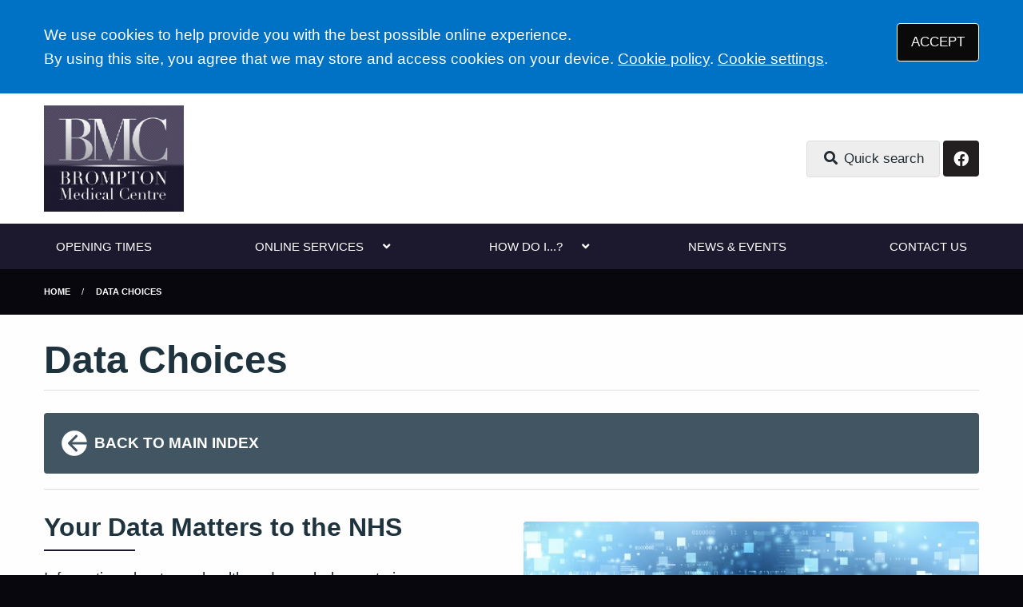

--- FILE ---
content_type: text/html; charset=utf-8
request_url: https://www.bromptonmedicalcentre.nhs.uk/data-choices
body_size: 5531
content:
<!DOCTYPE html>
<html lang="en">
<head>
	<meta charset="utf-8">
	<meta http-equiv="X-UA-Compatible" content="IE=Edge">
	<meta name="viewport" content="width=device-width, initial-scale=1.0">
	<meta name="brand" content="treeviewdesigns">
	<meta name="theme" content="Nightingale">
	<meta name="csrf-token" content="KB3WMF2gZ1RtE4AiAr4cQStTw6NFAjGmD1O9ucOh">
	<meta name="search" content="{&quot;type&quot;:&quot;algolia&quot;,&quot;index&quot;:&quot;site_index&quot;,&quot;app_id&quot;:&quot;47E137O9P9&quot;,&quot;search_key&quot;:&quot;6471c2219b64048b53beea1eaa13476f&quot;,&quot;show_logo&quot;:&quot;true&quot;}">
	<meta name="js-files" content="{&quot;images\/structure\/search-by-algolia-light-background.svg&quot;:&quot;https:\/\/d2m1owqtx0c1qg.cloudfront.net\/themes\/nightingale\/default\/images\/structure\/search-by-algolia-light-background.svg&quot;}">
	<meta name="opening-hours" content="{&quot;monday&quot;:{&quot;from&quot;:null,&quot;to&quot;:null,&quot;is_closed&quot;:true},&quot;tuesday&quot;:{&quot;from&quot;:null,&quot;to&quot;:null,&quot;is_closed&quot;:true},&quot;wednesday&quot;:{&quot;from&quot;:null,&quot;to&quot;:null,&quot;is_closed&quot;:true},&quot;thursday&quot;:{&quot;from&quot;:null,&quot;to&quot;:null,&quot;is_closed&quot;:true},&quot;friday&quot;:{&quot;from&quot;:null,&quot;to&quot;:null,&quot;is_closed&quot;:true},&quot;saturday&quot;:{&quot;from&quot;:null,&quot;to&quot;:null,&quot;is_closed&quot;:true},&quot;sunday&quot;:{&quot;from&quot;:null,&quot;to&quot;:null,&quot;is_closed&quot;:true}}">
	<meta name="cookies" content="{&quot;third_party_cookies&quot;:&quot;off&quot;,&quot;third_party_enabled&quot;:false}">
	<meta name="insights" content="{&quot;enabled&quot;:false,&quot;feedbackEnabled&quot;:true,&quot;gtm_id&quot;:null}">
	<meta name="captcha-site-key" content="6Lca5-UeAAAAAAHQsZMzaLb68lS0GOjrslIfeA4S">
	<title>Data Choices</title><meta name="description" content="Data Choices"><meta name="author" content="Tree View Designs"><meta name="google-maps-api-key" content=""><meta name="google-site-verification" content="4bDlh4_UEe0LKbR4CHhx5BL2FL1npJ5ccoZ3AUjCDME">
	<link rel="apple-touch-icon" sizes="57x57" href="https://d2m1owqtx0c1qg.cloudfront.net/themes/resources/favicon/apple-icon-57x57.png">
<link rel="apple-touch-icon" sizes="60x60" href="https://d2m1owqtx0c1qg.cloudfront.net/themes/resources/favicon/apple-icon-60x60.png">
<link rel="apple-touch-icon" sizes="72x72" href="https://d2m1owqtx0c1qg.cloudfront.net/themes/resources/favicon/apple-icon-72x72.png">
<link rel="apple-touch-icon" sizes="76x76" href="https://d2m1owqtx0c1qg.cloudfront.net/themes/resources/favicon/apple-icon-76x76.png">
<link rel="apple-touch-icon" sizes="114x114" href="https://d2m1owqtx0c1qg.cloudfront.net/themes/resources/favicon/apple-icon-114x114.png">
<link rel="apple-touch-icon" sizes="120x120" href="https://d2m1owqtx0c1qg.cloudfront.net/themes/resources/favicon/apple-icon-120x120.png">
<link rel="apple-touch-icon" sizes="144x144" href="https://d2m1owqtx0c1qg.cloudfront.net/themes/resources/favicon/apple-icon-144x144.png">
<link rel="apple-touch-icon" sizes="152x152" href="https://d2m1owqtx0c1qg.cloudfront.net/themes/resources/favicon/apple-icon-152x152.png">
<link rel="apple-touch-icon" sizes="180x180" href="https://d2m1owqtx0c1qg.cloudfront.net/themes/resources/favicon/apple-icon-180x180.png">
<link rel="icon" type="image/png" sizes="192x192"  href="https://d2m1owqtx0c1qg.cloudfront.net/themes/resources/favicon/android-icon-192x192.png">
<link rel="icon" type="image/png" sizes="32x32" href="https://d2m1owqtx0c1qg.cloudfront.net/themes/resources/favicon/favicon-32x32.png">
<link rel="icon" type="image/png" sizes="96x96" href="https://d2m1owqtx0c1qg.cloudfront.net/themes/resources/favicon/favicon-96x96.png">
<link rel="icon" type="image/png" sizes="16x16" href="https://d2m1owqtx0c1qg.cloudfront.net/themes/resources/favicon/favicon-16x16.png">
<link rel="manifest" href="https://d2m1owqtx0c1qg.cloudfront.net/themes/resources/favicon/manifest.json">
<meta name="msapplication-TileColor" content="#ffffff">
<meta name="msapplication-TileImage" content="https://d2m1owqtx0c1qg.cloudfront.net/themes/resources/favicon/ms-icon-144x144.png">
<meta name="theme-color" content="#ffffff">	<link rel="stylesheet" href="https://d2m1owqtx0c1qg.cloudfront.net/themes/nightingale/custom/bromptonmedicalcentre/dist/css/app.css?v=a8d07eea787af907b673fcaa5da22421">
	<script async src="https://d2m1owqtx0c1qg.cloudfront.net/themes/nightingale/default/dist/js/head.js?v=a8d07eea787af907b673fcaa5da22421"></script>
	<meta property="og:title" content="Data Choices" />
<meta property="og:type" content="website" />
<meta property="og:url" content="https://www.bromptonmedicalcentre.nhs.uk/data-choices" />
	
	
	<script src="https://www.google.com/recaptcha/api.js" defer></script>
		</head>
<body>
<main>
		<div id="app" >
		<portal-target name="translate"></portal-target>
		
		<cookie-consent accept-all-label="ACCEPT">
			<template v-slot:consent="{ toggle }">
				<p class=":pClass">We use cookies to help provide you with the best possible online experience.<br />By using this site, you agree that we may store and access cookies on your device. <a href="/cookies" class="hover:text-gray-800 lg:mb-0">Cookie policy</a>.
<a href="#" @click.prevent="toggle" class="hover:text-gray-800 lg:mb-0">Cookie settings</a>.</p>
			</template>
			<template v-slot:setup>
				<cookie-setup
					on-label="On"
					off-label="Off"
					confirm-selection-label="Confirm selection"
				>
					<template v-slot:functional>
						<h3 class=":hClass">Functional Cookies</h3><p class=":pClass">Functional Cookies are enabled by default at all times so that we can save your preferences for cookie settings and ensure site works and delivers best experience.</p>
					</template>
					<template v-slot:third-party>
						<h3 class=":hClass">3rd Party Cookies</h3><p class=":pClass">This website uses Google Analytics to collect anonymous information such as the number of visitors to the site, and the most popular pages.<br />Keeping this cookie enabled helps us to improve our website.</p>
					</template>
				</cookie-setup>
			</template>
		</cookie-consent>

		

		

		<header id="header" class="bg-white">
    <div class="grid-container">
        <div class="grid-x grid-padding-x grid-padding-y align-middle align-justify">
            <div class="medium-shrink cell" id="header-left">
                <a href="/" id="logo" aria-label="Logo">
                    <img src="/media/content/images/logo/logo.png" alt="Practice logo" class="sm:height-5 lg:height-7 mb-0">
                </a>
            </div>
            <div class="medium-4 cell flex align-middle" id="header-right">
                <search-form class="flex-child-auto" input-class="bg-gray-200" button-class="button bg-nhs-black text-white hover:bg-secondary focus:bg-nhs-yellow focus:text-nhs-blue"></search-form>
                    <a href="https://www.facebook.com/BromptonMedicalCentre/" target="_blank" title="Facebook" ref="nofollow noopener" aria-label="Facebook button" class="bg-nhs-black hover:bg-secondary text-white inline-flex h-235 w-235 rounded items-center justify-center ml-1">
                        <span class="fab fa-facebook"></span>
                    </a>
            </div>
        </div>
    </div>
</header>

		<main-navigation-toggler
			expand-label="EXPAND NAVIGATION"
			collapse-label="COLLAPSE NAVIGATION"
		></main-navigation-toggler>

		<div id="navigation-outer">
			<div id="navigation-inner">
				<main-navigation :items="[{&quot;id&quot;:168,&quot;master_id&quot;:2,&quot;label&quot;:&quot;OPENING TIMES&quot;,&quot;type&quot;:&quot;internal-resource&quot;,&quot;url&quot;:&quot;\/our-opening-hours&quot;,&quot;body&quot;:null,&quot;target&quot;:&quot;_self&quot;,&quot;rel&quot;:null,&quot;subs&quot;:[]},{&quot;id&quot;:144,&quot;master_id&quot;:2,&quot;label&quot;:&quot;ONLINE SERVICES&quot;,&quot;type&quot;:&quot;links-sub-navigation&quot;,&quot;url&quot;:null,&quot;body&quot;:null,&quot;target&quot;:&quot;_self&quot;,&quot;rel&quot;:null,&quot;subs&quot;:[{&quot;id&quot;:159,&quot;master_id&quot;:144,&quot;label&quot;:&quot;Consult Your GP Online&quot;,&quot;type&quot;:&quot;external-resource&quot;,&quot;url&quot;:&quot;https:\/\/patchs.ai\/practice\/BromptonMCEarlsCourt&quot;,&quot;body&quot;:null,&quot;target&quot;:&quot;_blank&quot;,&quot;rel&quot;:&quot;nofollow noopener&quot;,&quot;subs&quot;:[]},{&quot;id&quot;:158,&quot;master_id&quot;:144,&quot;label&quot;:&quot;The NHS App&quot;,&quot;type&quot;:&quot;internal-resource&quot;,&quot;url&quot;:&quot;\/the-nhs-app&quot;,&quot;body&quot;:null,&quot;target&quot;:&quot;_self&quot;,&quot;rel&quot;:null,&quot;subs&quot;:[]},{&quot;id&quot;:185,&quot;master_id&quot;:144,&quot;label&quot;:&quot;SystmOnline&quot;,&quot;type&quot;:&quot;internal-resource&quot;,&quot;url&quot;:&quot;\/systmonline&quot;,&quot;body&quot;:null,&quot;target&quot;:&quot;_self&quot;,&quot;rel&quot;:null,&quot;subs&quot;:[]}]},{&quot;id&quot;:121,&quot;master_id&quot;:2,&quot;label&quot;:&quot;HOW DO I...?&quot;,&quot;type&quot;:&quot;links-sub-navigation&quot;,&quot;url&quot;:null,&quot;body&quot;:null,&quot;target&quot;:&quot;_self&quot;,&quot;rel&quot;:null,&quot;subs&quot;:[{&quot;id&quot;:149,&quot;master_id&quot;:121,&quot;label&quot;:&quot;Find information about us&quot;,&quot;type&quot;:&quot;internal-resource&quot;,&quot;url&quot;:&quot;\/about-us&quot;,&quot;body&quot;:null,&quot;target&quot;:&quot;_self&quot;,&quot;rel&quot;:null,&quot;subs&quot;:[]},{&quot;id&quot;:128,&quot;master_id&quot;:121,&quot;label&quot;:&quot;Join the practice&quot;,&quot;type&quot;:&quot;internal-resource&quot;,&quot;url&quot;:&quot;\/join-the-practice&quot;,&quot;body&quot;:null,&quot;target&quot;:&quot;_self&quot;,&quot;rel&quot;:null,&quot;subs&quot;:[]},{&quot;id&quot;:186,&quot;master_id&quot;:121,&quot;label&quot;:&quot;Book an appointment&quot;,&quot;type&quot;:&quot;internal-resource&quot;,&quot;url&quot;:&quot;\/our-appointment-system&quot;,&quot;body&quot;:null,&quot;target&quot;:&quot;_self&quot;,&quot;rel&quot;:null,&quot;subs&quot;:[]},{&quot;id&quot;:187,&quot;master_id&quot;:121,&quot;label&quot;:&quot;Order a prescription &quot;,&quot;type&quot;:&quot;internal-resource&quot;,&quot;url&quot;:&quot;\/how-to-order-a-repeat-prescription&quot;,&quot;body&quot;:null,&quot;target&quot;:&quot;_self&quot;,&quot;rel&quot;:null,&quot;subs&quot;:[]},{&quot;id&quot;:181,&quot;master_id&quot;:121,&quot;label&quot;:&quot;Find out about our services&quot;,&quot;type&quot;:&quot;internal-resource&quot;,&quot;url&quot;:&quot;\/clinics-and-services&quot;,&quot;body&quot;:null,&quot;target&quot;:&quot;_self&quot;,&quot;rel&quot;:null,&quot;subs&quot;:[]},{&quot;id&quot;:188,&quot;master_id&quot;:121,&quot;label&quot;:&quot;Get self help advice and referrals&quot;,&quot;type&quot;:&quot;internal-resource&quot;,&quot;url&quot;:&quot;\/self-help-centre&quot;,&quot;body&quot;:null,&quot;target&quot;:&quot;_self&quot;,&quot;rel&quot;:null,&quot;subs&quot;:[]},{&quot;id&quot;:170,&quot;master_id&quot;:121,&quot;label&quot;:&quot;Get test results&quot;,&quot;type&quot;:&quot;internal-resource&quot;,&quot;url&quot;:&quot;\/tests-results&quot;,&quot;body&quot;:null,&quot;target&quot;:&quot;_self&quot;,&quot;rel&quot;:null,&quot;subs&quot;:[]},{&quot;id&quot;:178,&quot;master_id&quot;:121,&quot;label&quot;:&quot;Request a home visit &quot;,&quot;type&quot;:&quot;internal-resource&quot;,&quot;url&quot;:&quot;\/request-a-home-visit&quot;,&quot;body&quot;:null,&quot;target&quot;:&quot;_self&quot;,&quot;rel&quot;:null,&quot;subs&quot;:[]},{&quot;id&quot;:171,&quot;master_id&quot;:121,&quot;label&quot;:&quot;Request a sick note&quot;,&quot;type&quot;:&quot;internal-resource&quot;,&quot;url&quot;:&quot;\/request-a-fitness-for-work-form&quot;,&quot;body&quot;:null,&quot;target&quot;:&quot;_self&quot;,&quot;rel&quot;:null,&quot;subs&quot;:[]},{&quot;id&quot;:182,&quot;master_id&quot;:121,&quot;label&quot;:&quot;Make a complaint&quot;,&quot;type&quot;:&quot;internal-resource&quot;,&quot;url&quot;:&quot;\/suggestions-and-complaints&quot;,&quot;body&quot;:null,&quot;target&quot;:&quot;_self&quot;,&quot;rel&quot;:null,&quot;subs&quot;:[]},{&quot;id&quot;:127,&quot;master_id&quot;:121,&quot;label&quot;:&quot;Meet the team&quot;,&quot;type&quot;:&quot;external-resource&quot;,&quot;url&quot;:&quot;\/team?category=doctors&quot;,&quot;body&quot;:null,&quot;target&quot;:&quot;_self&quot;,&quot;rel&quot;:null,&quot;subs&quot;:[]},{&quot;id&quot;:189,&quot;master_id&quot;:121,&quot;label&quot;:&quot;View the practice policies&quot;,&quot;type&quot;:&quot;internal-resource&quot;,&quot;url&quot;:&quot;\/practice-policies&quot;,&quot;body&quot;:null,&quot;target&quot;:&quot;_self&quot;,&quot;rel&quot;:null,&quot;subs&quot;:[]}]},{&quot;id&quot;:184,&quot;master_id&quot;:2,&quot;label&quot;:&quot;NEWS &amp; EVENTS&quot;,&quot;type&quot;:&quot;internal-resource&quot;,&quot;url&quot;:&quot;\/news-and-events&quot;,&quot;body&quot;:null,&quot;target&quot;:&quot;_self&quot;,&quot;rel&quot;:null,&quot;subs&quot;:[]},{&quot;id&quot;:151,&quot;master_id&quot;:2,&quot;label&quot;:&quot;CONTACT US&quot;,&quot;type&quot;:&quot;internal-resource&quot;,&quot;url&quot;:&quot;\/contact&quot;,&quot;body&quot;:null,&quot;target&quot;:&quot;_self&quot;,&quot;rel&quot;:null,&quot;subs&quot;:[]}]"></main-navigation>
			</div>
		</div>

		
		

					<div class="bread-crumbs">

    <div class="grid-container">

        <div class="grid-x">

            <div class="cell">

                <nav aria-label="You are here:">

                    <ul class="breadcrumbs">

                        
                            
                                <li>
                                    <a href="/">Home</a>
                                </li>

                            
                        
                            
                                <li class="current">
                                    <a href="#">
                                        Data Choices
                                    </a>
                                </li>

                            
                        
                    </ul>

                </nav>

            </div>

        </div>

    </div>

</div>		
		
		<div class="segment white">
			<div class="grid-container">
				<div class="grid-x grid-margin-x grid-margin-y align-stretch">
					<div class="cell">
        <h1>Data Choices</h1>

<div class="divider brts-1"> </div>

<p><a class="arrow-left bg-nhs-dark-grey text-white p-4 rounded hover:bg-nhs-mid-grey" href="/practice-policies"><svg class="inline-block sm:height-2 text-white rotate-180" viewBox="0 0 24 24" aria-hidden="true" fill="currentColor">
  <path fill-rule="evenodd" d="M12 2a10 10 0 0 0-9.95 9h11.64L9.74 7.05a1 1 0 0 1 1.41-1.41l5.66 5.65a1 1 0 0 1 0 1.42l-5.66 5.65a1 1 0 0 1-1.41 0 1 1 0 0 1 0-1.41L13.69 13H2.05A10 10 0 1 0 12 2z"></path>
</svg><strong>BACK TO MAIN INDEX</strong></a></p>

<div class="divider brts-1"> </div>

<div class="grid-x grid-margin-x align-middle">
<div class="cell small-12 medium-6">
<h2 class="primary-border">Your Data Matters to the NHS</h2>

<p>Information about your health and care helps us to improve your individual care, speed up diagnosis, plan your local services and research new treatments. The NHS is committed to keeping patient information safe and always being clear about how it is used.</p>

<div class="divider brtd-1"> </div>

<h2 class="primary-border">How your data is used</h2>

<p>Information about your individual care such as treatment and diagnoses is collected about you whenever you use health and care services.</p>
</div>

<div class="cell small-12 medium-6">
<p><img alt="image depicting data choices" class="rounded" src="/media/content/images/data_choices_new.jpg" /></p>
</div>
</div>

<p>It is also used to help us and other organisations for research and planning such as research into new treatments, deciding where to put GP clinics and planning for the number of doctors and nurses in your local hospital.  It is only used in this way when there is a clear legal basis to use the information to help improve health and care for you, your family and future generations.</p>

<p>Wherever possible we try to use data that does not identify you, but sometimes it is necessary to use your confidential patient information.</p>

<div class="divider brtd-1"> </div>

<h2 class="primary-border">You have a choice</h2>

<p>You do not need to do anything if you are happy about how your information is used. If you do not want your confidential patient information to be used for research and planning, you can choose to opt out securely online or through a telephone service. You can change your mind about your choice at any time.</p>

<div class="divider brtd-1"> </div>

<h2 class="primary-border">Will choosing this opt-out affect your care and treatment?</h2>

<p>No, choosing to opt out will not affect how information is used to support your care and treatment. You will still be invited for screening services, such as screenings for bowel cancer.</p>

<div class="divider brtd-1"> </div>

<h2 class="primary-border">What do you need to do?</h2>

<p>If you are happy for your confidential patient information to be used for research and planning, you do not need to do anything.</p>

<p>To find out more about the benefits of data sharing, how data is protected, or to make/change your opt-out choice <a href="https://www.nhs.uk/your-nhs-data-matters/" rel="noopener noreferrer nofollow" target="_blank" title="NHS Website (opens new window)">visit the NHS website</a></p>

</div>				</div>
			</div>
		</div>

		
		
					<section class="segment" id="pre-footer">
				<div class="grid-container">
<div class="grid-x grid-margin-x">
<div class="cell small-12 medium-4">
<h1 class="h5 nhs-light-blue-border">CONTACT DETAILS</h1>

<p>Brompton Medical Centre<br />
237 Old Brompton Road<br />
London<br />
SW5 0EA</p>

<p>Telephone: <a href="tel:02073734102">020 7373 4102</a></p>
</div>

<div class="cell small-12 medium-4">
<h2 class="h5 nhs-light-blue-border">PRACTICE POLICIES</h2>

<p>Find out more about our policies and procedures </p>

<p><a class="button bg-nhs-black text-white hover:bg-nhs-dark-grey hover:text-white" href="/practice-policies">READ OUR POLICIES</a></p>
</div>

<div class="cell small-12 medium-4">
<p><a class="block hover:bg-transparent" href="https://www.cqc.org.uk/location/1-542117631" rel="noopener noreferrer nofollow" target="_blank"><img alt="CQC Inspected &amp; Rated Good" class="w-full" src="/media/content/images/logo/cqc-good-white.svg" /></a></p>
</div>
</div>
</div>
			</section>
		
		<footer class="segment" id="footer">

			<div class="grid-container">

				<div class="grid-x grid-margin-x grid-padding-y align-middle">

											<div class="cell shrink">
							<svg class="sm:height-2" focusable="false" viewBox="0 0 40 16">
								<title>The NHS Logo</title>
								<path fill="#fff" d="M0 0h40v16H0z"></path>
								<path
									fill="#005eb8"
									d="M3.9 1.5h4.4l2.6 9h.1l1.8-9h3.3l-2.8 13H9l-2.7-9h-.1l-1.8 9H1.1M17.3 1.5h3.6l-1 4.9h4L25 1.5h3.5l-2.7 13h-3.5l1.1-5.6h-4.1l-1.2 5.6h-3.4M37.7 4.4c-.7-.3-1.6-.6-2.9-.6-1.4 0-2.5.2-2.5 1.3 0 1.8 5.1 1.2 5.1 5.1 0 3.6-3.3 4.5-6.4 4.5-1.3 0-2.9-.3-4-.7l.8-2.7c.7.4 2.1.7 3.2.7s2.8-.2 2.8-1.5c0-2.1-5.1-1.3-5.1-5 0-3.4 2.9-4.4 5.8-4.4 1.6 0 3.1.2 4 .6"
								></path>
								<image src="https://assets.nhs.uk/images/nhs-logo.png" xlink:href=""></image>
							</svg>
						</div>
					
					<div class="cell auto">
						<footer-navigation
							:items="[{&quot;id&quot;:51,&quot;master_id&quot;:3,&quot;label&quot;:&quot;Terms of Use&quot;,&quot;type&quot;:&quot;internal-resource&quot;,&quot;url&quot;:&quot;\/terms-of-use&quot;,&quot;body&quot;:null,&quot;target&quot;:&quot;_self&quot;,&quot;rel&quot;:null,&quot;subs&quot;:[]},{&quot;id&quot;:53,&quot;master_id&quot;:3,&quot;label&quot;:&quot;Disclaimer&quot;,&quot;type&quot;:&quot;internal-resource&quot;,&quot;url&quot;:&quot;\/disclaimer&quot;,&quot;body&quot;:null,&quot;target&quot;:&quot;_self&quot;,&quot;rel&quot;:null,&quot;subs&quot;:[]},{&quot;id&quot;:74,&quot;master_id&quot;:3,&quot;label&quot;:&quot;Accessibility Statement&quot;,&quot;type&quot;:&quot;internal-resource&quot;,&quot;url&quot;:&quot;\/accessibility-statement&quot;,&quot;body&quot;:null,&quot;target&quot;:&quot;_self&quot;,&quot;rel&quot;:null,&quot;subs&quot;:[]},{&quot;id&quot;:173,&quot;master_id&quot;:3,&quot;label&quot;:&quot;Website Privacy Statement&quot;,&quot;type&quot;:&quot;internal-resource&quot;,&quot;url&quot;:&quot;\/website-privacy-statement&quot;,&quot;body&quot;:null,&quot;target&quot;:&quot;_self&quot;,&quot;rel&quot;:null,&quot;subs&quot;:[]},{&quot;id&quot;:52,&quot;master_id&quot;:3,&quot;label&quot;:&quot;Cookies&quot;,&quot;type&quot;:&quot;internal-resource&quot;,&quot;url&quot;:&quot;\/cookies&quot;,&quot;body&quot;:null,&quot;target&quot;:&quot;_self&quot;,&quot;rel&quot;:null,&quot;subs&quot;:[]},{&quot;id&quot;:155,&quot;master_id&quot;:3,&quot;label&quot;:&quot;Site Map&quot;,&quot;type&quot;:&quot;external-resource&quot;,&quot;url&quot;:&quot;\/sitemap.xml&quot;,&quot;body&quot;:null,&quot;target&quot;:&quot;_self&quot;,&quot;rel&quot;:null,&quot;subs&quot;:[]}]"
							class="footer-navigation"
							aria-label="Footer navigation"
						></footer-navigation>
					</div>

				</div>

				<div class="grid-x grid-margin-x grid-padding-y align-middle">

											<div class="cell shrink">
							<nav class="social-buttons" aria-label="Social links">
                    <a
                href="https://www.facebook.com/BromptonMedicalCentre/"
                target="_blank"
                rel="nofollow noopener"
                aria-label="Facebook (opens new window)"
            >
                <svg viewBox="0 0 320 512" class="w-4 h-4" fill="currentColor" aria-hidden="true"><path d="M279.14 288l14.22-92.66h-88.91v-60.13c0-25.35 12.42-50.06 52.24-50.06h40.42V6.26S260.43 0 225.36 0c-73.22 0-121.08 44.38-121.08 124.72v70.62H22.89V288h81.39v224h100.17V288z"/></svg>
            </a>
            </nav>

						</div>
					
					<div class="cell auto">
						<p>
							&copy; <a href="https://treeviewdesigns.co.uk/" target="_blank" rel="noopener" title="Link to Tree View Designs website (opens new window)">Tree View Designs Ltd</a> 2026
						</p>
					</div>

				</div>

			</div>

		</footer>

		<back-to-top></back-to-top>
		<top-dialog></top-dialog>
		<portal-target name="search"></portal-target>
		<portal-target name="modal"></portal-target>

	</div>
	<script async src="https://d2m1owqtx0c1qg.cloudfront.net/themes/nightingale/default/dist/js/app.js?v=a8d07eea787af907b673fcaa5da22421"></script>
	<script type="text/javascript">
var _userway_config = {
account: 'JoUj4ZcdGF'
};
</script>
<script type="text/javascript" src="https://cdn.userway.org/widget.js"></script>



	
	</main>
</body>
</html>